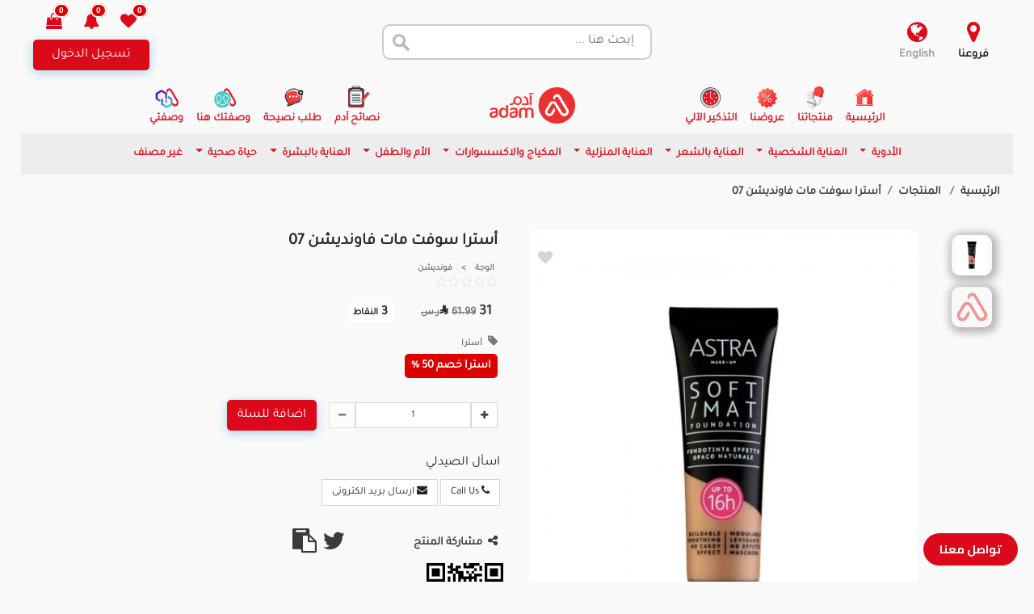

--- FILE ---
content_type: text/css; charset=utf-8
request_url: https://cdn.jsdelivr.net/npm/@emran-alhaddad/saudi-riyal-font/index.css
body_size: -10
content:
@font-face {
  font-family: "saudi_riyal";
  src: url("fonts/regular/saudi_riyal.woff2") format("woff2"),
    url("fonts/regular/saudi_riyal.woff") format("woff"),
    url("fonts/regular/saudi_riyal.ttf") format("truetype");
  font-weight: normal;
  font-style: normal;
}

@font-face {
  font-family: "saudi_riyal_bold";
  src: url("fonts/bold/saudi_riyal.woff2") format("woff2"),
    url("fonts/bold/saudi_riyal.woff") format("woff"),
    url("fonts/bold/saudi_riyal.ttf") format("truetype");
  font-weight: bold;
  font-style: normal;
}

/* Ensure the icon class correctly loads the Riyal symbol */
.icon-saudi_riyal::before {
  content: "\e900";
  font-family: "saudi_riyal" !important;
  font-size: inherit;
  color: inherit;
}

.icon-saudi_riyal_bold::before {
  content: "\e900";
  font-family: "saudi_riyal_bold" !important;
  font-size: inherit;
  color: inherit;
}

.icon-saudi_riyal_new::after {
  content: "\20c1";
  font-family: "saudi_riyal" !important;
  font-size: inherit;
  color: inherit;
}

.icon-saudi_riyal_bold_new::after {
  content: "\20c1";
  font-family: "saudi_riyal_bold" !important;
  font-size: inherit;
  color: inherit;
}

